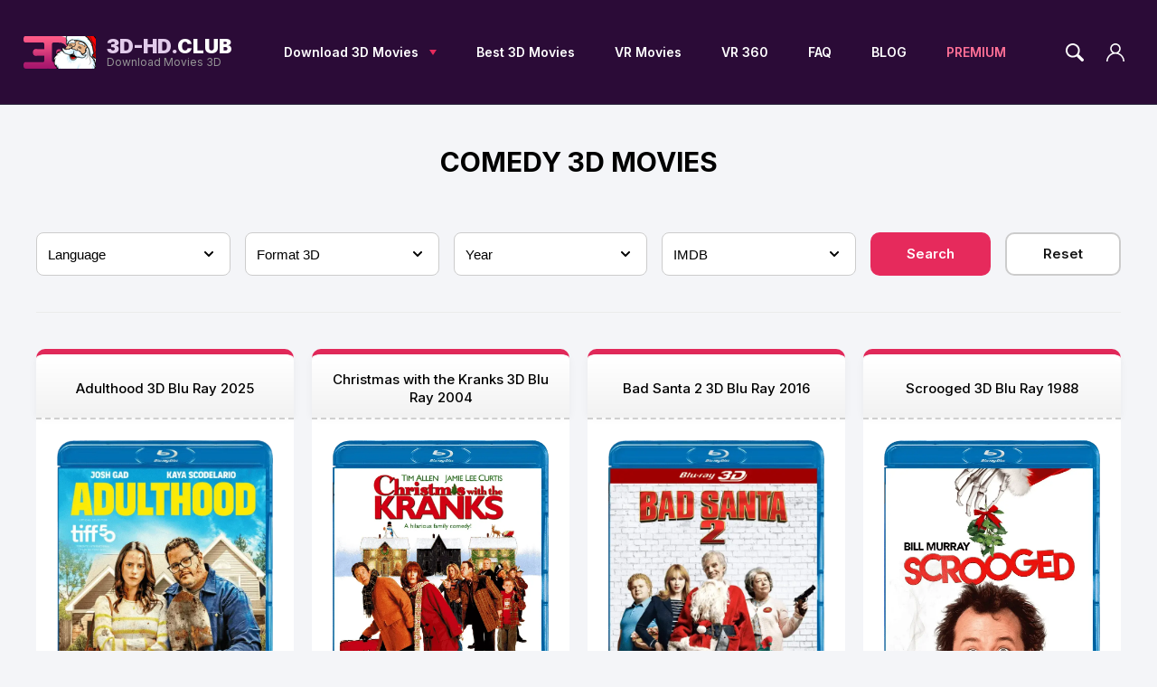

--- FILE ---
content_type: text/html; charset=utf-8
request_url: https://3d-hd.club/comedy-3d/
body_size: 9004
content:
<!DOCTYPE html>
<html xmlns="http://www.w3.org/1999/xhtml" lang="en">
<head>
	<meta http-equiv="X-UA-Compatible" content="IE=edge" />
	<meta name="yandex-verification" content="22b36a7c125f7018" />
    <meta content="22033" name="takefilelink"> 
    <meta name="msvalidate.01" content="16BD8A862A683AC291D727DD44951EC7" />
	<title>Comedy 3D Movies | 3D-HD.CLUB</title>
<meta charset="utf-8">
<meta name="description" content="Download Movies in the genre Comedy 3D. Each genre of 3d movies is unique and interesting in its own way, you need to watch everything to choose your own">
<meta name="keywords" content="Comedy 3D Movies, download, 3d movies">
<meta name="generator" content="DataLife Engine (https://dle-news.ru)">
<link rel="canonical" href="https://3d-hd.club/comedy-3d/">
<link rel="alternate" type="application/rss+xml" title=" RSS" href="https://3d-hd.club/comedy-3d/rss.xml">
<link rel="alternate" type="application/rss+xml" title=" RSS Turbo" href="https://3d-hd.club/comedy-3d/rssturbo.xml">
<link rel="alternate" type="application/rss+xml" title=" RSS Dzen" href="https://3d-hd.club/comedy-3d/rssdzen.xml">
<link rel="preconnect" href="https://3d-hd.club/" fetchpriority="high">
<meta property="twitter:card" content="summary">
<meta property="twitter:title" content="Comedy 3D Movies | 3D-HD.CLUB">
<meta property="twitter:description" content="Download Movies in the genre Comedy 3D. Each genre of 3d movies is unique and interesting in its own way, you need to watch everything to choose your own">
<meta property="og:type" content="article">
<meta property="og:site_name" content="3D-HD.CLUB - Download 3D Movies">
<meta property="og:title" content="Comedy 3D Movies | 3D-HD.CLUB">
<meta property="og:description" content="Download Movies in the genre Comedy 3D. Each genre of 3d movies is unique and interesting in its own way, you need to watch everything to choose your own">

<script src="/engine/classes/min/index.php?g=general&amp;v=s7bn2"></script>
<script src="/engine/classes/min/index.php?f=engine/classes/js/jqueryui.js,engine/classes/js/dle_js.js,templates/3dhd2/xsort/assets/libs.js&amp;v=s7bn2" defer></script>
<script type="application/ld+json">{"@context":"https://schema.org","@graph":[{"@type":"BreadcrumbList","@context":"https://schema.org/","itemListElement":[{"@type":"ListItem","position":1,"item":{"@id":"https://3d-hd.club/","name":"Download Movies 3D"}},{"@type":"ListItem","position":2,"item":{"@id":"https://3d-hd.club/comedy-3d/","name":"Comedy 3D"}}]}]}</script>
	<link rel="icon" type="image/png" sizes="16x16" href="/templates/3dhd2/images/favicon.ico" />
	
	
	
	
	<link rel="stylesheet" href="/templates/3dhd2/css/style.css?v2.1" type="text/css" />
	<meta name="viewport" content="width=device-width, initial-scale=1.0" />
	
	<script>
(function() {
  var ta = document.createElement('script'); ta.type = 'text/javascript'; ta.async = true;
  ta.src = document.location.protocol + '//' + 'static.bytedance.com/pixel/sdk.js?sdkid=BPDNFQUPBP30MDLOR1OG';
  var s = document.getElementsByTagName('script')[0];
  s.parentNode.insertBefore(ta, s);
})();
</script>
<!-- Global site tag (gtag.js) - Google Analytics -->
<script async src="https://www.googletagmanager.com/gtag/js?id=UA-124243180-1"></script>
<script>
  window.dataLayer = window.dataLayer || [];
  function gtag(){dataLayer.push(arguments);}
  gtag('js', new Date());

  gtag('config', 'UA-124243180-1');
</script>
</head>
<body class="vgr"  >
<script>
<!--
var dle_root       = '/';
var dle_admin      = '';
var dle_login_hash = 'aeeb3204c5328a2c4e8364599cc18962843fd5a2';
var dle_group      = 5;
var dle_link_type  = 1;
var dle_skin       = '3dhd2';
var dle_wysiwyg    = 1;
var dle_min_search = '3';
var dle_act_lang   = ["Yes", "Cancel", "Enter", "Cancel", "Save", "Delete", "Loading. Please, wait..."];
var menu_short     = 'Quick edit';
var menu_full      = 'Full edit';
var menu_profile   = 'View profile';
var menu_send      = 'Send message';
var menu_uedit     = 'Admin Center';
var dle_info       = 'Information';
var dle_confirm    = 'Confirm';
var dle_prompt     = 'Enter the information';
var dle_req_field  = ["Fill the name field", "Fill the message field", "Fill the field with the subject of the message"];
var dle_del_agree  = 'Are you sure you want to delete it? This action cannot be undone';
var dle_spam_agree = 'Are you sure you want to mark the user as a spammer? This will remove all his comments';
var dle_c_title    = 'Send a complaint';
var dle_complaint  = 'Enter the text of your complaint to the Administration:';
var dle_mail       = 'Your e-mail:';
var dle_big_text   = 'Highlighted section of text is too large.';
var dle_orfo_title = 'Enter a comment to the detected error on the page for Administration ';
var dle_p_send     = 'Send';
var dle_p_send_ok  = 'Notification has been sent successfully ';
var dle_save_ok    = 'Changes are saved successfully. Refresh the page?';
var dle_reply_title= 'Reply to the comment';
var dle_tree_comm  = '0';
var dle_del_news   = 'Delete article';
var dle_sub_agree  = 'Do you really want to subscribe to this article’s comments?';
var dle_unsub_agree  = 'Do you really want to unsubscribe from comments on this publication?';
var dle_captcha_type  = '0';
var dle_share_interesting  = ["Share a link to the selected text", "Twitter", "Facebook", "Вконтакте", "Direct Link:", "Right-click and select «Copy Link»"];
var DLEPlayerLang     = {prev: 'Previous',next: 'Next',play: 'Play',pause: 'Pause',mute: 'Mute', unmute: 'Unmute', settings: 'Settings', enterFullscreen: 'Enable full screen mode', exitFullscreen: 'Disable full screen mode', speed: 'Speed', normal: 'Normal', quality: 'Quality', pip: 'PiP mode'};
var DLEGalleryLang    = {CLOSE: 'Close (Esc)', NEXT: 'Next Image', PREV: 'Previous image', ERROR: 'Warning! An error was detected', IMAGE_ERROR: 'Failed to load image', TOGGLE_SLIDESHOW: 'Watch slideshow (space) ',TOGGLE_FULLSCREEN: 'Full-screen mode', TOGGLE_THUMBS: 'Turn on / Turn off thumbnails', ITERATEZOOM: 'Increase / Reduce', DOWNLOAD: 'Download image' };
var DLEGalleryMode    = 0;
var DLELazyMode       = 0;
var allow_dle_delete_news   = false;
var dle_search_delay   = false;
var dle_search_value   = '';
jQuery(function($){
FastSearch();
});
//-->
</script><script>
let urlFilter = 0;
let dleFilterJSData = [];
let dleFilterId = 1;
</script>
<div class="head-line">
	<div class="head-line-w">
		<div class="mob-menu"></div>
		<a href="/" class="logo"><span>3D-HD.<span>CLUB</span></span>Download Movies 3D</a>
		<ul class="top-menu"> 
			<li>
				<a href="https://3d-hd.club/catalog.html" class="top-menu-link">Download 3D Movies</a>
				<div class="hidden-menu">
					<div class="hidden-menu-left">
						<div class="hidden-menu-title">
							3D MOVIES
						</div>
						<div class="hidden-menu-links">
							<div class="hidden-menu-llinks-cols">
								<div>									
                                    <a href="https://3d-hd.club/new-3d-movies.html">New 3D Movies</a>
                                  <a href="https://3d-hd.club/release-3d/">Upcoming 3D</a>
                                    <a href="https://3d-hd.club/tags/free/">Free 3D Movies</a>
                                    <a href="https://3d-hd.club/tv-series-3d/">TV Series 3D</a>
									<a href="https://3d-hd.club/3d-film-archive/">3D Archive</a>
									<a href="https://3d-hd.club/adventure-3d/">Adventure 3D</a>
									<a href="https://3d-hd.club/action-3d/">Action 3D</a>
									<a href="https://3d-hd.club/animation-3d/">Animation 3D</a>
									<a href="https://3d-hd.club/comedy-3d/">Comedy 3D</a>
								</div>
								<div>
                                    <a href="https://3d-hd.club/xfsearch/genre/Sci-Fi%203D/">Sci-Fi 3D</a>
                                    <a href="https://3d-hd.club/drama-3d/">Drama 3D</a>
									<a href="https://3d-hd.club/documentary-3d/">Documentary 3D</a>
									<a href="https://3d-hd.club/fantasy-3d/">Fantasy 3D</a>
                                    <a href="https://3d-hd.club/xfsearch/genre/family%203d/">Family 3D</a>
									<a href="https://3d-hd.club/thriller-3d/">Thriller 3D</a>
									<a href="https://3d-hd.club/history-3d/">History 3D</a>
									<a href="https://3d-hd.club/horrors-3d/">Horror 3D</a>
                                    <a href="https://4k-hd.club/" target="blank">Movies 4K</a>
								</div>
							</div>
						</div>
					</div>
					<div class="hidden-menu-right">
						<div class="hidden-menu-title">
							3D MOVIE FORMATS
						</div>
						<div class="hidden-menu-links">
							<a href="https://3d-hd.club/xfsearch/format/Blu%20Ray%203D/">Blu Ray 3D </a>
							<a href="https://3d-hd.club/xfsearch/format/SBS%203D/">SBS 3D</a>
							<a href="https://3d-hd.club/xfsearch/format/OU%203D/">OU 3D</a>
							<a href="https://3d-hd.club/xfsearch/format/Anaglyph%203D/">Anaglyph 3D</a>
                            <a href="https://3d-hd.club/xfsearch/format/2D%20to%203D/">2D to 3D</a>
                            <a href="https://3d-hd.club/tags/JFC">3D Movies by JFC</a>
                            <a href="https://3d-hd.club/tags/DGC">3D Movies by DGC</a>
                            <a href="https://3d-hd.club/tags/apple%20vision%20pro/">3D Movies for Apple Vision Pro</a>
                            <a href="https://3d-hd.club/list-of-3d-movies.html">List of 3D Movies</a>
						</div>
					</div>
				</div>
			</li>
			<li>
				<a href="https://3d-hd.club/best-3d-movies/" class="top-menu-link">Best 3D Movies</a>
			</li>
			<li>
				<a href="https://3d-hd.club/vr-movies/" class="top-menu-link">VR Movies</a>
			</li>
           <li>
				<a href="https://3d-hd.club/vr-360-movies/" class="top-menu-link">VR 360</a>
			</li>
			<li>
				<a href="https://3d-hd.club/faq.html" class="top-menu-link">FAQ</a>
			</li>
			<li>
				<a href="https://3d-hd.club/blog/" class="top-menu-link">BLOG</a>
			</li>
            <li>
				<a href="https://3d-hd.club/premium-3d-hd.html" class="top-menu-link pmlp" target="blank">PREMIUM</a>
			</li>
		</ul>
		<div class="head-r">
			<div class="search-block">
				<form method="post" style="margin: 0;padding: 0;">
					<input type="hidden" name="do" value="search"><input type="hidden" name="subaction" value="search" />
					<input name="story" type="text" class="form-text" id="story" value="Search on site..." onblur="if(this.value=='') this.value='Search on site...';" onfocus="if(this.value=='Search on site...') this.value='';" />
					<input type="submit" value="" class="form-search" />
				</form>
			</div>
			<div class="search-open"></div>	
			<div class="login-open"></div>								
			

	<div class="login-block login-block2">
		<form method="post" action="" style="padding: 0px;">
			<div class="login-line">
				<input name="login_name" type="text" class="login-input-text" placeholder="login" />
			</div>
			<div class="login-line">
				<input name="login_password" type="password" class="login-input-text" placeholder="password" />
			</div>
			
			<input onclick="submit();" type="submit" class="enter" value="ENTER" />
			
			<div class="rllink">
				<a href="https://3d-hd.club/index.php?do=lostpassword">Restore password</a> | 
				<a href="https://3d-hd.club/index.php?do=register" title="регистрация на сайте">Register</a>	
			</div>
			
			<input name="login" type="hidden" id="login" value="submit" />	
		</form>
	</div>
	
		</div>
	</div>
    <article style="position: absolute !important; top: 1px; left: 2px; width: 1px; height: 1px; overflow: hidden !important; z-index: -1;">
    <a href="https://redvid.io/" lang="en" target="_blank">redditsave</a> <a href="https://horoscope.love/" lang="en" target="_blank">love horoscope</a> <a href="https://esle.io/" lang="en" target="_blank">free coloring pages printable</a>
</article>
</div>




    
  

   
    
     
    
  

<div class="main-center-block white">
	
	
	<div class="mainnn">
		
		<div class="title-block">
            <h1>Comedy 3D Movies</h1>
        </div>
		
        
        
        
		
		
		
		<form data-dlefilter="dle-filter" style="margin: 0;padding: 0;">
	<div class="form-block-wrap">
		<div class="form-block">
			<div class="form-item">
				<select name="audio">
					<option value="">Language</option>
					<option value="Arabic">Arabic</option>
					<option value="Bulgarian">Bulgarian</option>
					<option value="Cantonese">Cantonese</option>
					<option value="Catalan">Catalan</option>
					<option value="Chinese">Chinese</option>
					<option value="Croatian">Croatian</option>
					<option value="Czech">Czech</option>
					<option value="Danish">Danish</option>
					<option value="Dutch">Dutch</option>
					<option value="English">English</option>
					<option value="Estonian">Estonian</option>
					<option value="Finnish">Finnish</option>
					<option value="French">French</option>
					<option value="German">German</option>
					<option value="Greek">Greek</option>
					<option value="Hebrew">Hebrew</option>
					<option value="Hindi">Hindi</option>
					<option value="Hungarian">Hungarian</option>
					<option value="Icelandic">Icelandic</option>
					<option value="Indonesian">Indonesian</option>
					<option value="Italian">Italian</option>
					<option value="Japanese">Japanese</option>
					<option value="Korean">Korean</option>
					<option value="Latvian">Latvian</option>
					<option value="Lithuanian">Lithuanian</option>
					<option value="Malay">Malay</option>
					<option value="Mandarin">Mandarin</option>
					<option value="Norwegian">Norwegian</option>
					<option value="Polish">Polish</option>
					<option value="Portuguese">Portuguese</option>
					<option value="Romanian">Romanian</option>
					<option value="Russian">Russian</option>
					<option value="Serbian">Serbian</option>
					<option value="Slovak">Slovak</option>
					<option value="Spanish">Spanish</option>
                    <option value="spanish+(latin)">Spanish (Latin)</option>
                   <option value="spanish+(castilian)">Spanish (Castilian)</option>
					<option value="Swedish">Swedish</option>
					<option value="Tamil">Tamil</option>
					<option value="Telugu">Telugu</option>
					<option value="Thai">Thai</option>
					<option value="Turkish">Turkish</option>
					<option value="Ukrainian">Ukrainian</option>
					<option value="Vietnamese">Vietnamese</option>
				</select>
			</div>
            <div class="form-item">
				<select name="format">
					<option value="">Format 3D</option>
					<option value="Blu Ray 3D">Blu Ray 3D</option>
					<option value="SBS 3D">SBS 3D</option>
					<option value="OU 3D">OU 3D</option>
					<option value="Anaglyph 3D">Anaglyph 3D</option>
					<option value="2D to 3D">2D to 3D</option>
				</select>
			</div>
			
			<div class="form-item">
				<select name="year">
					<option value="">Year</option>
                    <option value="1981">1981</option>
					<option value="1982">1982</option>
					<option value="1983">1983</option>
					<option value="1984">1984</option>
					<option value="1985">1985</option>
					<option value="1986">1986</option>
					<option value="1987">1987</option>
					<option value="1988">1988</option>
					<option value="1989">1989</option>             
                    <option value="1989">1989</option>
					<option value="1990">1990</option>
					<option value="1991">1991</option>
					<option value="1992">1992</option>
					<option value="1993">1993</option>
					<option value="1994">1994</option>
					<option value="1995">1995</option>
					<option value="1996">1996</option>
					<option value="1997">1997</option>
					<option value="1998">1998</option>
					<option value="1999">1999</option>
                    <option value="2000">2000</option>
					<option value="2001">2001</option>
					<option value="2002">2002</option>
					<option value="2003">2003</option>
					<option value="2004">2004</option>
					<option value="2005">2005</option>
					<option value="2006">2006</option>
					<option value="2007">2007</option>
					<option value="2008">2008</option>
					<option value="2009">2009</option>
					<option value="2010">2010</option>
					<option value="2011">2011</option>
					<option value="2012">2012</option>
					<option value="2013">2013</option>
					<option value="2014">2014</option>
					<option value="2015">2015</option>
					<option value="2016">2016</option>
					<option value="2017">2017</option>
					<option value="2018">2018</option>
					<option value="2019">2019</option>
					<option value="2020">2020</option>
					<option value="2021">2021</option>
					<option value="2022">2022</option>
					<option value="2023">2023</option>
					<option value="2024">2024</option>
					
				</select>
			</div>
			
			<div class="form-item">
				<select name="f.imdb">
					<option value="">IMDB</option>
                    <option value="5">more than 5</option>
                    <option value="6">more than 6</option>
                    <option value="7">more than 7</option>
                    <option value="8">more than 8</option>
                    <option value="9">more than 9</option>
				</select>
			</div>
			
		</div>
		<div class="form-r">
			<input type="button" class="formb1" data-dlefilter="submit" value="Search" />
			<input type="button" class="formb2" data-dlefilter="reset" value="Reset" />
		</div>
	</div>
</form>
		
		
		
		
		<div ><div id="dle-content"><div class="main-news">
	<div class="main-news-title">
		<a href="https://3d-hd.club/2240-adulthood-3d-blu-ray-2025.html">Adulthood 3D Blu Ray 2025</a>
	</div>
	<div class="main-news-c">
		<a href="https://3d-hd.club/2240-adulthood-3d-blu-ray-2025.html" class="main-news-image" style="background-image: url(https://3d-hd.club/uploads/posts/2025-10/adulthood3dhd-1.webp);"></a>
		<div class="main-news-category">
      <!--      9-01-2026, 09:00
	
             -->
		</div>
		<div class="main-news-text">
			Adulthood 3D 2025 After discovering the corpse of a neighbor who disappeared years ago in the basement, Noah and Megan realize that the discovery threatens to disrupt the sale of the house and cause
		</div>
		<div class="main-news-b">
			<div class="main-news-b-item">IMDB: 5,5</div>
			<div class="main-news-b-item">SIZE: 7.74 GB</div>
			
            
             
            
        </div>
	</div>
</div><div class="main-news">
	<div class="main-news-title">
		<a href="https://3d-hd.club/2257-christmas-with-the-kranks-3d-blu-ray-2004.html">Christmas with the Kranks 3D Blu Ray 2004</a>
	</div>
	<div class="main-news-c">
		<a href="https://3d-hd.club/2257-christmas-with-the-kranks-3d-blu-ray-2004.html" class="main-news-image" style="background-image: url(https://3d-hd.club/uploads/posts/2025-11/xmaskranks3dhd-2.webp);"></a>
		<div class="main-news-category">
      <!--      2-01-2026, 09:00
	
             -->
		</div>
		<div class="main-news-text">
			Christmas with the Kranks 3D 2004 The Krank couple decide to cancel Christmas and go on a cruise instead. Their decision shocks the neighbors, who condemn the family for abandoning traditions.
		</div>
		<div class="main-news-b">
			<div class="main-news-b-item">IMDB: 5,5</div>
			<div class="main-news-b-item">SIZE: 8.27 GB</div>
			
            
             
            
        </div>
	</div>
</div><div class="main-news">
	<div class="main-news-title">
		<a href="https://3d-hd.club/2265-bad-santa-2-3d-blu-ray-2016.html">Bad Santa 2 3D Blu Ray 2016</a>
	</div>
	<div class="main-news-c">
		<a href="https://3d-hd.club/2265-bad-santa-2-3d-blu-ray-2016.html" class="main-news-image" style="background-image: url(https://3d-hd.club/uploads/posts/2025-12/badsanta23dhd-3.webp);"></a>
		<div class="main-news-category">
      <!--      26-12-2025, 09:00
	
             -->
		</div>
		<div class="main-news-text">
			Bad Santa 2 3D 2016 Thirteen years after the events of the first film, the cynical and downtrodden alcoholic thief Willie Stoke finds himself at the bottom again. He is found by Marcus, his former
		</div>
		<div class="main-news-b">
			<div class="main-news-b-item">IMDB: 5,6</div>
			<div class="main-news-b-item">SIZE: 8.48 GB</div>
			
            
             
            
        </div>
	</div>
</div><div class="main-news">
	<div class="main-news-title">
		<a href="https://3d-hd.club/2263-scrooged-3d-blu-ray-1988.html">Scrooged 3D Blu Ray 1988</a>
	</div>
	<div class="main-news-c">
		<a href="https://3d-hd.club/2263-scrooged-3d-blu-ray-1988.html" class="main-news-image" style="background-image: url(https://3d-hd.club/uploads/posts/2025-12/scrooged3dhd-1.webp);"></a>
		<div class="main-news-category">
      <!--      22-12-2025, 09:00
	
             -->
		</div>
		<div class="main-news-text">
			Scrooged 3D 1988 On Christmas Eve, cynical and greedy television producer Frank Cross is preparing a large-scale teleconference with a vulgar and cruel show. He fires an employee right before the
		</div>
		<div class="main-news-b">
			<div class="main-news-b-item">IMDB: 6,9</div>
			<div class="main-news-b-item">SIZE: 9.23 GB</div>
			
            
             
            
        </div>
	</div>
</div><div class="main-news">
	<div class="main-news-title">
		<a href="https://3d-hd.club/2258-national-lampoons-christmas-vacation-3d-blu-ray-1989.html">National Lampoon&#039;s Christmas Vacation 3D Blu Ray 1989</a>
	</div>
	<div class="main-news-c">
		<a href="https://3d-hd.club/2258-national-lampoons-christmas-vacation-3d-blu-ray-1989.html" class="main-news-image" style="background-image: url(https://3d-hd.club/uploads/posts/2025-11/lampoons3dhd-1.webp);"></a>
		<div class="main-news-category">
      <!--      19-12-2025, 09:00
	
             -->
		</div>
		<div class="main-news-text">
			National Lampoon&#039;s Christmas Vacation 3D 1989 Clark Griswold dreams of having the perfect family Christmas, but his plans go awry. Unreliable garlands, scandalous relatives, a sudden squeal
		</div>
		<div class="main-news-b">
			<div class="main-news-b-item">IMDB: 7,5</div>
			<div class="main-news-b-item">SIZE: 7.90 GB</div>
			
            
             
            
        </div>
	</div>
</div><div class="main-news">
	<div class="main-news-title">
		<a href="https://3d-hd.club/2262-the-santa-clause-3d-blu-ray-1994.html">The Santa Clause 3D Blu Ray 1994</a>
	</div>
	<div class="main-news-c">
		<a href="https://3d-hd.club/2262-the-santa-clause-3d-blu-ray-1994.html" class="main-news-image" style="background-image: url(https://3d-hd.club/uploads/posts/2025-12/thesantaclause3dhd-1.webp);"></a>
		<div class="main-news-category">
      <!--      15-12-2025, 09:00
	
             -->
		</div>
		<div class="main-news-text">
			The Santa Clause 3D 1994 On Christmas Eve, skeptic Scott Calvin accidentally pushes a man in a Santa costume off the roof. Together with his son, he puts on a magic costume and unwittingly enters
		</div>
		<div class="main-news-b">
			<div class="main-news-b-item">IMDB: 6,6</div>
			<div class="main-news-b-item">SIZE: 8.19 GB</div>
			
            
             
            
        </div>
	</div>
</div><div class="main-news">
	<div class="main-news-title">
		<a href="https://3d-hd.club/2264-deck-the-halls-3d-blu-ray-2006.html">Deck the Halls 3D Blu Ray 2006</a>
	</div>
	<div class="main-news-c">
		<a href="https://3d-hd.club/2264-deck-the-halls-3d-blu-ray-2006.html" class="main-news-image" style="background-image: url(https://3d-hd.club/uploads/posts/2025-12/deckthehalls3dhd-1.webp);"></a>
		<div class="main-news-category">
      <!--      12-12-2025, 09:00
	
             -->
		</div>
		<div class="main-news-text">
			Deck the Halls 3D 2006 In the town of Klaxon, two antagonistic neighbors engage in a ruthless Christmas war. Perfectionist and holiday enthusiast Steve Finch sees his ideal in having his house
		</div>
		<div class="main-news-b">
			<div class="main-news-b-item">IMDB: 5,1</div>
			<div class="main-news-b-item">SIZE: 8.46 GB</div>
			
            
             
            
        </div>
	</div>
</div><div class="main-news">
	<div class="main-news-title">
		<a href="https://3d-hd.club/2167-lilo-stitch-3d-blu-ray-2025-4.html">Lilo &amp; Stitch 3D Blu Ray 2025</a>
	</div>
	<div class="main-news-c">
		<a href="https://3d-hd.club/2167-lilo-stitch-3d-blu-ray-2025-4.html" class="main-news-image" style="background-image: url(https://3d-hd.club/uploads/posts/2025-08/lilostitch.webp);"></a>
		<div class="main-news-category">
      <!--      29-09-2025, 12:47
	
             -->
		</div>
		<div class="main-news-text">
			Lilo &amp; Stitch 3D 2025 The stunning Hawaiian islands will once again become home to the troublesome girl Lilo and her alien friend Stitch in this long-awaited adventure. In this new adventure,
		</div>
		<div class="main-news-b">
			<div class="main-news-b-item">IMDB: 6,8</div>
			<div class="main-news-b-item">SIZE: 8.99 GB</div>
			
            
             
            
        </div>
	</div>
</div><div class="main-news">
	<div class="main-news-title">
		<a href="https://3d-hd.club/2255-valley-girl-3d-blu-ray-1983.html">Valley Girl 3D Blu Ray 1983</a>
	</div>
	<div class="main-news-c">
		<a href="https://3d-hd.club/2255-valley-girl-3d-blu-ray-1983.html" class="main-news-image" style="background-image: url(https://3d-hd.club/uploads/posts/2025-10/valleygirl3dhd-1.webp);"></a>
		<div class="main-news-category">
      <!--      5-12-2025, 09:00
	
             -->
		</div>
		<div class="main-news-text">
			Valley Girl 3D 1983 Immerse yourself in the cult romantic comedy of 1983, which became a symbol of the era and inspired many imitators. This story takes us to Los Angeles, where two different worlds
		</div>
		<div class="main-news-b">
			<div class="main-news-b-item">IMDB: 6,4</div>
			<div class="main-news-b-item">SIZE: 8.14 GB</div>
			
            
             
            
        </div>
	</div>
</div><div class="main-news">
	<div class="main-news-title">
		<a href="https://3d-hd.club/2241-splitsville-3d-blu-ray-2025.html">Splitsville 3D Blu Ray 2025</a>
	</div>
	<div class="main-news-c">
		<a href="https://3d-hd.club/2241-splitsville-3d-blu-ray-2025.html" class="main-news-image" style="background-image: url(https://3d-hd.club/uploads/posts/2025-10/splitsville3dhd-1.webp);"></a>
		<div class="main-news-category">
      <!--      28-11-2025, 09:00
	
             -->
		</div>
		<div class="main-news-text">
			Splitsville 3D 2025 After the death of a woman in a car accident, Carey and Ashley&#039;s marriage is bursting at the seams. Ashley confesses to cheating, and Carey leaves for her friends, Paul and
		</div>
		<div class="main-news-b">
			<div class="main-news-b-item">IMDB: 6,5</div>
			<div class="main-news-b-item">SIZE: 9.03 GB</div>
			
            
             
            
        </div>
	</div>
</div><div class="main-news">
	<div class="main-news-title">
		<a href="https://3d-hd.club/2251-the-reef-2-high-tide-3d-blu-ray-2012.html">The Reef 2: High Tide 3D Blu Ray 2012</a>
	</div>
	<div class="main-news-c">
		<a href="https://3d-hd.club/2251-the-reef-2-high-tide-3d-blu-ray-2012.html" class="main-news-image" style="background-image: url(https://3d-hd.club/uploads/posts/2025-10/blobid1.webp);"></a>
		<div class="main-news-category">
      <!--      20-11-2025, 09:00
	
             -->
		</div>
		<div class="main-news-text">
			The Reef 2: High Tide 3D 2012 After the events of the first film, the young nurse shark Pippin and his friends enjoy a peaceful life on the reef. However, a new threat arises when a pack of hungry
		</div>
		<div class="main-news-b">
			<div class="main-news-b-item">IMDB: 3,7</div>
			<div class="main-news-b-item">SIZE: 13.36 GB</div>
			
            
             
            
        </div>
	</div>
</div><div class="main-news">
	<div class="main-news-title">
		<a href="https://3d-hd.club/2243-nobody-2-3d-blu-ray-2025.html">Nobody 2 3D Blu Ray 2025</a>
	</div>
	<div class="main-news-c">
		<a href="https://3d-hd.club/2243-nobody-2-3d-blu-ray-2025.html" class="main-news-image" style="background-image: url(https://3d-hd.club/uploads/posts/2025-10/nobody23dhd-1.webp);"></a>
		<div class="main-news-category">
      <!--      17-11-2025, 09:00
	
             -->
		</div>
		<div class="main-news-text">
			Nobody 2 3D 2025 A vacation in Plummerville turns into a new nightmare for Hutch. An attempt to arrange a quiet family vacation fails after a clash with a local bully and corrupt sheriff Abel. When
		</div>
		<div class="main-news-b">
			<div class="main-news-b-item">IMDB: 6,3</div>
			<div class="main-news-b-item">SIZE: 7.59 GB</div>
			
            
             
            
        </div>
	</div>
</div><!--ENGINE_NAVIGATION--><div class="navigation">
	<div class="load-more">Load more</div>
	<div class="navigation-center">
		<i class="nlink"><span>Prev</span></i>
		<span>1</span> <a href="https://3d-hd.club/comedy-3d/page/2/">2</a> <a href="https://3d-hd.club/comedy-3d/page/3/">3</a> <a href="https://3d-hd.club/comedy-3d/page/4/">4</a> <a href="https://3d-hd.club/comedy-3d/page/5/">5</a> <a href="https://3d-hd.club/comedy-3d/page/6/">6</a> <a href="https://3d-hd.club/comedy-3d/page/7/">7</a> <a href="https://3d-hd.club/comedy-3d/page/8/">8</a> <a href="https://3d-hd.club/comedy-3d/page/9/">9</a> <a href="https://3d-hd.club/comedy-3d/page/10/">10</a> <span class="nav_ext">...</span> <a href="https://3d-hd.club/comedy-3d/page/21/">21</a>
		<i class="nlink nln"><a href="https://3d-hd.club/comedy-3d/page/2/">Next</a></i>
	</div>
	<div style="clear: both;"></div>
</div><!--/ENGINE_NAVIGATION--></div></div>
		<div style="clear: both;"></div>
		
	</div>
	
	
	
	
    
    
     
	<div class="mbnr"><div class="dle_b_topmoviemain" data-dlebid="115" data-dlebviews="yes" data-dlebclicks="yes" ><a href="https://3d-hd.club/1137-christmas-3d-movies.html" target="_blank">
    <img src="/uploads/christmas.webp" alt="foter" /></a></div></div>
	 
    	
    
     
    
     
	
</div>

<div class="footer">
	<div class="footer-w">
		<a href="/" class="footer-logo"></a>
		<div class="footer-text">
			<div class="footer-soc">
				<a href="https://www.facebook.com/3dhdclub" rel="nofollow" target="_blank"><img src="/templates/3dhd2/images/facebook-logo.svg" alt="facebook" /></a>
				<!--<a href="https://twitter.com/3Dmovies1" rel="nofollow" target="_blank"><img src="/templates/3dhd2/images/twitter.svg" alt="x" /></a> -->
				<a href="https://t.me/hd3dclub" rel="nofollow" target="_blank"><img src="/templates/3dhd2/images/telegram.svg" alt="telegram3dhd" /></a>
                <a href="https://www.instagram.com/3dhdclub/" rel="nofollow" target="_blank"><img src="/templates/3dhd2/images/instagram.svg" alt="instagram" /></a>
                <a href="https://discord.gg/Kjm88F8vr5" rel="nofollow" target="_blank"><img src="/templates/3dhd2/images/discord.svg" alt="discord" /></a>
               <!--  <a href="https://reddit.com/r/3dhd/" rel="nofollow" target="_blank"><img src="/templates/3dhd2/images/reddit.svg" alt="reddit" /></a> -->
				<!--<a href="https://www.youtube.com/channel/UCpNIle_kVAZL52556DqkX-Q/featured?disable_polymer=1" rel="nofollow" target="_blank"><img src="/templates/3dhd2/images/youtube-logotype.svg" alt="youtube" /></a> -->
			</div>
			2017-2026 3D-HD.CLUB All rights reserved. <p style="font-size: 1px; line-height: 1px;"><a href="https://rosseriall.ru/">россериал</a></p>
		</div>
		<div class="footer-menu">
			<div class="footer-menu-col">
				<a href="https://3d-hd.club/1154-how-to-watch-3d-movies-at-home.html" target="_blank">How to watch 3D?</a>
				<a href="https://3d-hd.club/how-to-download-3d-movies.html" target="_blank">How to download?</a>
                <a href="https://3d-hd.club/list-of-3d-movies.html" target="_blank">List of 3D Movies</a>
                <a href="https://3d-hd.club/catalog.html" target="_blank">Catalog 3D Movies</a>
			</div>
			<div class="footer-menu-col">
				<a href="https://3d-hd.club/faq.html" target="_blank">FAQ</a>
                 <a href="https://3dhdclub.tawk.help/" target="_blank">Help Center</a>
				<a href="https://3d-hd.club/dmca-3d-hdclub.html" target="_blank">DMCA</a>
                <a href="https://3d-hd.club/contact.html" target="_blank">Contact Us</a>
			</div>
			<div class="footer-menu-col">
				<!--LiveInternet counter--><script type="text/javascript">
             document.write("<a href='//www.liveinternet.ru/click' "+
          "target=_blank><img src='//counter.yadro.ru/hit?t22.1;r"+
          escape(document.referrer)+((typeof(screen)=="undefined")?"":
            ";s"+screen.width+"*"+screen.height+"*"+(screen.colorDepth?
          screen.colorDepth:screen.pixelDepth))+";u"+escape(document.URL)+
            ";h"+escape(document.title.substring(0,150))+";"+Math.random()+
           "' alt='live' title='LiveInternet"+
              " часа, посетителей за 24 часа и за сегодня' "+
               "border='0' width='74' height='31'><\/a>")
             </script><!--/LiveInternet-->  
			</div>
		</div>
	</div>
</div>

  <link rel="preconnect" href="https://fonts.googleapis.com" />
	<link rel="preconnect" href="https://fonts.gstatic.com" crossorigin />
	<link href="https://fonts.googleapis.com/css2?family=Inter:wght@300;400;500;600;700;800;900&display=swap" rel="stylesheet" />

<div class="mob-shad"></div><div class="mob-panel"><div class="mob-panel2"></div></div><div class="mob-close"></div>
<script type="text/javascript" src="/templates/3dhd2/js/jquery.ttabs.js"></script>
<script type="text/javascript" src="/templates/3dhd2/js/swiper.jquery.min.js"></script>
<script type="text/javascript" src="/templates/3dhd2/js/active.js?v2.1"></script>

    <script type="text/javascript" src="//wcs.naver.net/wcslog.js"></script>
<script type="text/javascript">
if(!wcs_add) var wcs_add = {};
wcs_add["wa"] = "30398ba1a634e0";
if(window.wcs) {
  wcs_do();
}
</script>

<!--Start of Tawk.to Script-->
<script type="text/javascript">
var Tawk_API=Tawk_API||{}, Tawk_LoadStart=new Date();
(function(){
var s1=document.createElement("script"),s0=document.getElementsByTagName("script")[0];
s1.async=true;
s1.src='https://embed.tawk.to/5ffeb204c31c9117cb6e1bc0/1erteeos6';
s1.charset='UTF-8';
s1.setAttribute('crossorigin','*');
s0.parentNode.insertBefore(s1,s0);
})();
</script>
<!--End of Tawk.to Script-->

<style>
.mbnr img {max-width: 100% !important;}

</style>

<style>
.blblock {
	background-size: auto 100%;
	
}
</style>


<link href="/templates/3dhd2/lazydev/dle_filter/assets/dle_filter.css" type="text/css" rel="stylesheet">
<script src="/engine/lazydev/dle_filter/lib/dle_filter.js.php" defer></script>
<script src="/templates/3dhd2/lazydev/dle_filter/assets/dle_filter.js" defer></script>
</body>
</html>
<!-- DataLife Engine Copyright SoftNews Media Group (https://dle-news.ru) -->


--- FILE ---
content_type: image/svg+xml
request_url: https://3d-hd.club/templates/3dhd2/images/instagram.svg
body_size: 480
content:
<svg xmlns="http://www.w3.org/2000/svg" xmlns:xlink="http://www.w3.org/1999/xlink" viewBox="0,0,256,256" width="150px" height="150px" fill-rule="nonzero"><g fill="#ffffff" fill-rule="nonzero" stroke="none" stroke-width="1" stroke-linecap="butt" stroke-linejoin="miter" stroke-miterlimit="10" stroke-dasharray="" stroke-dashoffset="0" font-family="none" font-weight="none" font-size="none" text-anchor="none" style="mix-blend-mode: normal"><g transform="scale(5.12,5.12)"><path d="M16,3c-7.17,0 -13,5.83 -13,13v18c0,7.17 5.83,13 13,13h18c7.17,0 13,-5.83 13,-13v-18c0,-7.17 -5.83,-13 -13,-13zM37,11c1.1,0 2,0.9 2,2c0,1.1 -0.9,2 -2,2c-1.1,0 -2,-0.9 -2,-2c0,-1.1 0.9,-2 2,-2zM25,14c6.07,0 11,4.93 11,11c0,6.07 -4.93,11 -11,11c-6.07,0 -11,-4.93 -11,-11c0,-6.07 4.93,-11 11,-11zM25,16c-4.96,0 -9,4.04 -9,9c0,4.96 4.04,9 9,9c4.96,0 9,-4.04 9,-9c0,-4.96 -4.04,-9 -9,-9z"></path></g></g></svg>

--- FILE ---
content_type: application/javascript
request_url: https://3d-hd.club/templates/3dhd2/js/active.js?v2.1
body_size: 1425
content:
$(document).ready(function() {
	
	/*
		Aleksey Skubaev

		askubaev@gmail.com
		icq - 322253350
		Разработка шаблонов для DLE и кроссбраузерная верстка
		------------------
		Необходимые jQuery скрипты.
	
	*/
	
	$('.top-menu li:has(div)').addClass('hassub');
	
	$('.top-menu li:has(div)').hover(
		function() {
			//$('.top-menu ul').slideUp(0);
			$(this).addClass('menuactive');
			//$(this).find('ul').slideDown(300).animate({'top':'85px'});
		}, function() {			
			$(this).removeClass('menuactive');
			//$('.top-menu ul').slideUp(0);
	});
	
			$('body').on('click', '.search-open', function(){
				$('.search-block').slideToggle();
				$('.search-open').toggleClass('search-open2');
				return false;
			});
			
			$('body').on('click', '.login-open, .login-close', function(){
				$('.login-block').slideToggle();
				return false;
			});
			
			let swiper = new Swiper('.sld1', {
				slidesPerView: 'auto',
				navigation: {
					nextEl: '.sld1-next',
					prevEl: '.sld1-prev',
				},
			});	
	
	
	/*$('.main-news:first-child').each(function(){
		$(this).parent().find('.main-news').wrapAll('<div class="mainflex"></div>');
	});*/
	
	$('.main-news:first').each(function(){
		$(this).parent().find('.main-news').wrapAll('<div class="mainflex"></div>');
	});
	
	$('.rel-link:first-child').each(function(){
		$(this).parent().find('.rel-link').wrapAll('<div class="mainflex"></div>');
	});
	
	$('.mainflex').append('<i class="npn"></i><i class="npn"></i><i class="npn"></i>');
	
	var ajaxUrl = $('.nln a').attr('href');	
	$('body').on('click', '.load-more', function(){
		
		if ( !!ajaxUrl ) {			
			$('.mainflex .main-news:last').addClass('scroll-to');
			$('.load-more').addClass('gorotation');
			
			$.ajax({ 
				url: ajaxUrl, 
				type: 'get',
				cache: true,
				success: function(data){				
					var newTitle = $(data).filter('title').text();
					document.title = newTitle;
					history.pushState('', '',ajaxUrl);	
					$(data).find('.main-news').clone().insertAfter('.mainflex .main-news:last');
					$(data).find('.nbn-ajax').clone().insertAfter('.nbn-ajax:last');
					$('.navigation').remove();
					$(data).find('.navigation').clone().appendTo('.mainnn');
					ajaxUrl = $(data).find('.nln a').attr('href');
				},
				complete: function (data) {
					$('.load-more').removeClass('gorotation');					
					
					$('html, body').animate({
						scrollTop: $(".scroll-to").offset().top - 100
					}, 1000, function(){
						$('.main-news').removeClass('scroll-to');
					});
					
					
					
				}
			});
			
		} else {			
			$('#dle-content').append('<div class="nopages">All news load!</div>');
			$('.navigation').hide();
		}
		
		return false;
	});
	
	
	//$('.vvc').appendTo('.vtb');
	
	
	
	$('.tt-tabs').ttabs();
	
	var handleMatchMedia = function (mediaQuery) {
		if (mediaQuery.matches) {
			
			$('.top-menu').clone().appendTo('.mob-panel2');
			$('.mob-panel .top-menu li:has(ul)').addClass('hassub').append('<i class="mopensub"></i>');
			
			$('body').on('click', '.mopensub', function(){
				$(this).parent().find('ul').slideToggle(0);
				$(this).toggleClass('mopensub2');
				return false;
			});
			
			
			
			$('body').on('click', '.mob-menu', function(){
				$('.mob-shad').fadeIn();
				$('.mob-panel').animate({
					left:0
				});
				$('.mob-close').animate({
					top:10
				});
				$('body').toggleClass('fix-scroll');
				return false;
			});
			
			$('body').on('click', '.mob-shad, .mob-close', function(){
				$('.mob-shad').fadeOut();
				$('.mob-panel').animate({
					left:-330
				});
				$('.mob-close').animate({
					top:-50
				});
				$('body').toggleClass('fix-scroll');
				return false;
			});	
			
		} else {
			
			$('.mob-panel2').empty();		

			
			
		}
	}
	mql = window.matchMedia('all and (max-width: 1250px)');

	handleMatchMedia(mql);
	mql.addListener(handleMatchMedia); 
	
});


--- FILE ---
content_type: image/svg+xml
request_url: https://3d-hd.club/templates/3dhd2/images/discord.svg
body_size: 1094
content:
<svg xmlns="http://www.w3.org/2000/svg" xmlns:xlink="http://www.w3.org/1999/xlink" viewBox="0,0,256,256" width="200px" height="200px" fill-rule="nonzero"><g fill="#ffffff" fill-rule="nonzero" stroke="none" stroke-width="1" stroke-linecap="butt" stroke-linejoin="miter" stroke-miterlimit="10" stroke-dasharray="" stroke-dashoffset="0" font-family="none" font-weight="none" font-size="none" text-anchor="none" style="mix-blend-mode: normal"><g transform="scale(5.12,5.12)"><path d="M41.625,10.76953c-3.98047,-3.20313 -10.27734,-3.74609 -10.54687,-3.76563c-0.41797,-0.03516 -0.81641,0.19922 -0.98828,0.58594c-0.01562,0.02344 -0.15234,0.33984 -0.30469,0.83203c2.63281,0.44531 5.86719,1.33984 8.79297,3.15625c0.46875,0.28906 0.61328,0.90625 0.32422,1.375c-0.19141,0.30859 -0.51562,0.47656 -0.85156,0.47656c-0.17969,0 -0.36328,-0.05078 -0.52734,-0.15234c-5.03125,-3.12109 -11.3125,-3.27734 -12.52344,-3.27734c-1.21094,0 -7.49609,0.15625 -12.52344,3.27734c-0.46875,0.29297 -1.08594,0.14844 -1.375,-0.32031c-0.29297,-0.47266 -0.14844,-1.08594 0.32031,-1.37891c2.92578,-1.8125 6.16016,-2.71094 8.79297,-3.15234c-0.15234,-0.49609 -0.28906,-0.80859 -0.30078,-0.83594c-0.17578,-0.38672 -0.57031,-0.62891 -0.99219,-0.58594c-0.26953,0.01953 -6.56641,0.5625 -10.60156,3.80859c-2.10547,1.94922 -6.32031,13.33984 -6.32031,23.1875c0,0.17578 0.04688,0.34375 0.13281,0.49609c2.90625,5.10938 10.83984,6.44531 12.64844,6.50391c0.00781,0 0.01953,0 0.03125,0c0.32031,0 0.62109,-0.15234 0.80859,-0.41016l1.82813,-2.51562c-4.93359,-1.27344 -7.45312,-3.4375 -7.59766,-3.56641c-0.41406,-0.36328 -0.45312,-0.99609 -0.08594,-1.41016c0.36328,-0.41406 0.99609,-0.45312 1.41016,-0.08984c0.05859,0.05469 4.69922,3.99219 13.82422,3.99219c9.14063,0 13.78125,-3.95312 13.82813,-3.99219c0.41406,-0.35937 1.04297,-0.32422 1.41016,0.09375c0.36328,0.41406 0.32422,1.04297 -0.08984,1.40625c-0.14453,0.12891 -2.66406,2.29297 -7.59766,3.56641l1.82813,2.51563c0.1875,0.25781 0.48828,0.41016 0.80859,0.41016c0.01172,0 0.02344,0 0.03125,0c1.80859,-0.05859 9.74219,-1.39453 12.64844,-6.50391c0.08594,-0.15234 0.13281,-0.32031 0.13281,-0.49609c0,-9.84766 -4.21484,-21.23828 -6.375,-23.23047zM18.5,30c-1.93359,0 -3.5,-1.78906 -3.5,-4c0,-2.21094 1.56641,-4 3.5,-4c1.93359,0 3.5,1.78906 3.5,4c0,2.21094 -1.56641,4 -3.5,4zM31.5,30c-1.93359,0 -3.5,-1.78906 -3.5,-4c0,-2.21094 1.56641,-4 3.5,-4c1.93359,0 3.5,1.78906 3.5,4c0,2.21094 -1.56641,4 -3.5,4z"></path></g></g></svg>